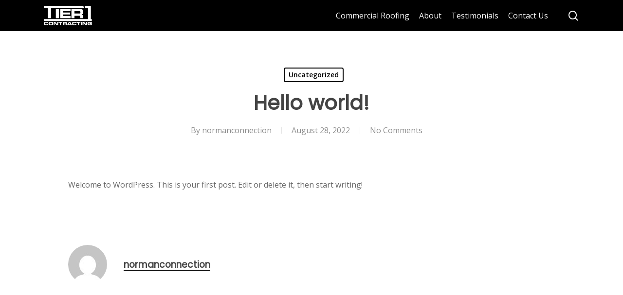

--- FILE ---
content_type: image/svg+xml
request_url: https://tier1gc.com/wp-content/uploads/2022/08/Tier1ContractingLogo.svg
body_size: 2023
content:
<svg xmlns="http://www.w3.org/2000/svg" viewBox="0 0 642.11 259.02"><defs><style>.cls-1{fill:#fff;}</style></defs><g id="Layer_2" data-name="Layer 2"><g id="Layer_1-2" data-name="Layer 1"><path class="cls-1" d="M0,176.87c1.53,0,3.07.13,4.6.13H589.85V32c-9.2,0-18.38-.31-27.53.13-4.81.22-7.07-1.18-8.57-5.87C550.92,17.37,547.31,8.74,544,0h83.83c0,1.67.13,3.35.13,5V177h13.17v26.53H5.44c-1.81,0-3.63.08-5.44.13Z"/><path class="cls-1" d="M526.43,0c2.38,6.89,4.73,13.79,7.15,20.67,1.28,3.65,2.67,7.25,4.19,11.39H96.23V164.84H55.46v-133H0V0Z"/><path class="cls-1" d="M597.68,259c-.13-.22-.22-.61-.39-.65-11.16-2.79-13.85-6.08-13.82-17.66a161.78,161.78,0,0,1,.78-16.62c.62-5.87,4.65-9.81,10.09-10.06,12.73-.61,25.51-.42,38.25,0,5.21.17,7.85,4.37,9.52,9v5.86c-5.22-.64-11.5,3.29-15.32-3.54a2,2,0,0,0-1.48-.64c-7.36-.11-14.72-.27-22.08-.21-3.13,0-4.81,2.06-5,5.08-.22,4-.39,8.05-.24,12.06a5.52,5.52,0,0,0,5.61,5.65c6.78.25,13.59.22,20.39,0,2.82-.08,4.52-1.83,4.59-5.27H611.42V232.2h30.69v18.44c-2.54,5.33-6.76,7.85-12.66,7.63-.24,0-.5.49-.76.75Z"/><path class="cls-1" d="M76.28,259c0-.13-.06-.37-.12-.38C66.08,256.49,63.8,249,63.81,240.21a138.49,138.49,0,0,1,.8-15.38C65.3,218.77,69,214.36,75,214.12c12.76-.51,25.56-.54,38.32,0,6.35.26,10,4.38,10.69,10.86a143,143,0,0,1,.65,20.79c-.38,7.89-4.59,11.65-12.43,12.46a5.09,5.09,0,0,0-1.62.8Zm18-11.69c3.21,0,6.42.08,9.62,0,4.7-.13,6.47-1.83,6.73-6.63a83.26,83.26,0,0,0,0-9.61c-.3-4.38-2.26-6.28-6.66-6.38-6.41-.15-12.83-.09-19.24-.09-3.46,0-5.64,1.82-5.91,5.2a115.47,115.47,0,0,0-.15,12.06c.11,3.77,2.45,5.41,6,5.46C87.92,247.37,91.12,247.33,94.33,247.33Z"/><path class="cls-1" d="M15.93,259c-.06-.13-.08-.35-.16-.37-11.61-3.78-13.58-6.27-14-18.75a94.8,94.8,0,0,1,.54-14.59c.83-6.75,4.57-11.15,11.23-11.46,12.07-.56,24.19-.32,36.27.11,4.79.17,8.36,4.81,8.77,9.78.15,1.8,0,3.61,0,5.68H45.58c-.41-3.88-3-4.93-6.66-4.86-5.3.12-10.6,0-15.9.05-3.9,0-6.4,1.76-6.44,6,0,3.47,0,6.93,0,10.4.07,4.15,2.57,6.1,6.39,6.22,5.86.19,11.72,0,17.58.08,4,0,4.93-2.88,5.61-6H58.89c2.64,11-2.59,16.75-11.53,17-.43,0-.84.49-1.26.75Z"/><path class="cls-1" d="M392.3,259c-.14-.22-.24-.59-.43-.63-10.63-2.8-13-5.42-13.55-16.34a101.37,101.37,0,0,1,.53-17.51c.81-6.29,4.77-10.45,11-10.69,12.07-.48,24.2-.35,36.28.12,5,.2,8.46,4.84,8.86,10.14.13,1.67,0,3.35,0,5.3H422c-.45-3.78-3-4.93-6.67-4.85-5.3.12-10.6,0-15.9.05-3.87,0-6.46,1.69-6.5,5.94,0,3.6,0,7.21.1,10.82.13,4,2.73,5.73,6.29,5.85,5.85.21,11.72.05,17.59.08,3.74,0,5-2.39,5.35-5.85h13.28c1.92,10.87-2.75,16.69-12.19,16.85-.28,0-.56.47-.84.72Z"/><path class="cls-1" d="M505.76,116.1c9.89,2.8,16.23,8.22,18.5,17.44.79,3.18.45,6.65.48,10,0,7,0,14,0,21.25H486.19V145.44c0-9-4.07-13.05-13-13.05H409.14v32.43H369.31v-126h4.55c37.59,0,75.17-.07,112.75,0,9.05,0,17.7,1.94,25.21,7.45,10,7.3,13.5,17.85,14.3,29.44a82.3,82.3,0,0,1-.88,18.75C523.48,105.24,517,112.48,505.76,116.1ZM409.16,102c22.75,0,45,.06,67.34-.1a13.25,13.25,0,0,0,7-2.25c4.93-3.39,6.78-12.86,4.37-20-2-6-5.53-8.13-13.37-8.13q-30.54,0-61.09,0h-4.21Z"/><path class="cls-1" d="M257.31,69V89H350v25.77H257.3v20.92h99.57v29.26H219.11V39.07H356.82V69Z"/><path class="cls-1" d="M200.8,39V164.82H160.37V39Z"/><path class="cls-1" d="M192.33,258.19c-6.71,0-13.13.12-19.54-.11a6.24,6.24,0,0,1-4-2.19c-7.79-9.23-15.43-18.57-23.69-28.58v30.6H131V214c6.8,0,13.6-.16,20.38.14,1.27.06,2.65,1.78,3.66,3,7.63,9.21,15.18,18.48,23.4,28.53V214.22h13.85Z"/><path class="cls-1" d="M564,244.66v-30.5h13.5v44c-6.81,0-13.86.08-20.9-.1-.94,0-2-1.32-2.73-2.22-7.82-9.27-15.59-18.57-24-28.56V258H515.7V214c6.84,0,13.64-.15,20.42.13,1.3.06,2.76,1.64,3.77,2.85,7.78,9.27,15.46,18.63,23.17,28Z"/><path class="cls-1" d="M302.7,241.12c8.3,3.6,5.12,10.66,5.86,16.81H294.44c0-2.17-.08-4.23,0-6.28.15-3.16-1.21-4.63-4.43-4.59-7.38.07-14.77,0-22.56,0V258H253.32V214c2.1,0,4.14,0,6.18,0,12.82.18,25.66.05,38.45.69,6.54.33,9.78,4.28,11.05,11.09S308.22,237.76,302.7,241.12Zm-35.13-5c8.14,0,15.91,0,23.68,0,3.3,0,4.16-2.51,4.26-5.11s-.85-5.14-4.1-5.19c-7.89-.11-15.79,0-23.84,0Z"/><path class="cls-1" d="M309.59,258.19c3.2-5.71,6.1-10.86,9-16,4.77-8.47,9.6-16.91,14.28-25.43,1.13-2.06,2.42-3,4.87-2.84,5,.28,11-1.41,14.72.79s5.34,8.12,7.77,12.47c5.65,10.16,11.23,20.35,17.12,31a75.87,75.87,0,0,0-7.89,0c-5.13.59-9.21-.23-10.94-6-.25-.81-2.12-1.59-3.25-1.61-7.67-.14-15.35.1-23-.15-3.1-.11-3.66,2-4.53,3.91-1.28,2.8-2.92,4.24-6.31,3.87C317.75,257.87,314,258.19,309.59,258.19Zm34.27-33.14-8.52,15.45h16.84C349.42,235.37,346.82,230.53,343.86,225.05Z"/><path class="cls-1" d="M196.54,225.76V214.25h50.77v11.31H229V257.9H215.19V225.76Z"/><path class="cls-1" d="M438.39,214.16H489v11.53H470.39V258H457V225.86H438.39Z"/><path class="cls-1" d="M509.48,258H496.19V214.28h13.29Z"/></g></g></svg>